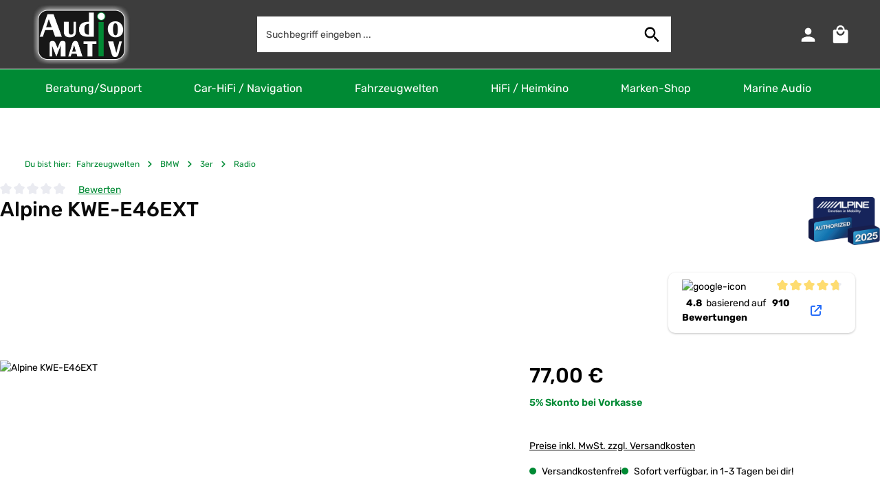

--- FILE ---
content_type: text/javascript
request_url: https://widgets.trustedshops.com/js/X9BB7528E01FD32887C37B3A6D41C3665.js
body_size: 1446
content:
((e,t)=>{const a={shopInfo:{tsId:"X9BB7528E01FD32887C37B3A6D41C3665",name:"audiomativ.de",url:"www.audiomativ.de",language:"de",targetMarket:"DEU",ratingVariant:"WIDGET",eTrustedIds:{accountId:"acc-fc0ca739-949a-4813-9f4e-07e984e1e972",channelId:"chl-fadace8a-b2cb-4011-8e49-241de8e47cd5"},buyerProtection:{certificateType:"CLASSIC",certificateState:"PRODUCTION",mainProtectionCurrency:"EUR",classicProtectionAmount:100,maxProtectionDuration:30,plusProtectionAmount:2e4,basicProtectionAmount:100,firstCertified:"2016-06-14 00:00:00"},reviewSystem:{rating:{averageRating:4.84,averageRatingCount:147,overallRatingCount:869,distribution:{oneStar:3,twoStars:1,threeStars:0,fourStars:8,fiveStars:135}},reviews:[{average:4,buyerStatement:"Telefonische Erreichbarkeit, Beratung und schneller Versand. Warum die angebotene Möglichkeit eines Preisvorschlags bei Ebay nicht, auf der website aber preisgleich funktioniert, bleibt unverständlich.",rawChangeDate:"2026-01-12T11:28:19.000Z",changeDate:"12.1.2026",transactionDate:"5.1.2026"},{average:5,buyerStatement:"Top Ware und Preis. Schnelle Lieferung",rawChangeDate:"2026-01-08T18:48:04.000Z",changeDate:"8.1.2026",transactionDate:"1.1.2026"},{average:5,buyerStatement:"Alles super geklappt gerne wieder 👍",rawChangeDate:"2026-01-08T09:36:33.000Z",changeDate:"8.1.2026"}]},features:["GUARANTEE_RECOG_CLASSIC_INTEGRATION","SHOP_CONSUMER_MEMBERSHIP","DISABLE_REVIEWREQUEST_SENDING","MARS_EVENTS","MARS_REVIEWS","MARS_PUBLIC_QUESTIONNAIRE","MARS_QUESTIONNAIRE"],consentManagementType:"OFF",urls:{profileUrl:"https://www.trustedshops.de/bewertung/info_X9BB7528E01FD32887C37B3A6D41C3665.html",profileUrlLegalSection:"https://www.trustedshops.de/bewertung/info_X9BB7528E01FD32887C37B3A6D41C3665.html#legal-info",reviewLegalUrl:"https://help.etrusted.com/hc/de/articles/23970864566162"},contractStartDate:"2016-05-02 00:00:00",shopkeeper:{name:"Audiomativ GmbH & Co. KG",street:"Besenacker 8",country:"DE",city:"Allendorf",zip:"35108"},displayVariant:"full",variant:"full",twoLetterCountryCode:"DE"},"process.env":{STAGE:"prod"},externalConfig:{trustbadgeScriptUrl:"https://widgets.trustedshops.com/assets/trustbadge.js",cdnDomain:"widgets.trustedshops.com"},elementIdSuffix:"-98e3dadd90eb493088abdc5597a70810",buildTimestamp:"2026-01-20T05:21:12.295Z",buildStage:"prod"},r=a=>{const{trustbadgeScriptUrl:r}=a.externalConfig;let n=t.querySelector(`script[src="${r}"]`);n&&t.body.removeChild(n),n=t.createElement("script"),n.src=r,n.charset="utf-8",n.setAttribute("data-type","trustbadge-business-logic"),n.onerror=()=>{throw new Error(`The Trustbadge script could not be loaded from ${r}. Have you maybe selected an invalid TSID?`)},n.onload=()=>{e.trustbadge?.load(a)},t.body.appendChild(n)};"complete"===t.readyState?r(a):e.addEventListener("load",(()=>{r(a)}))})(window,document);